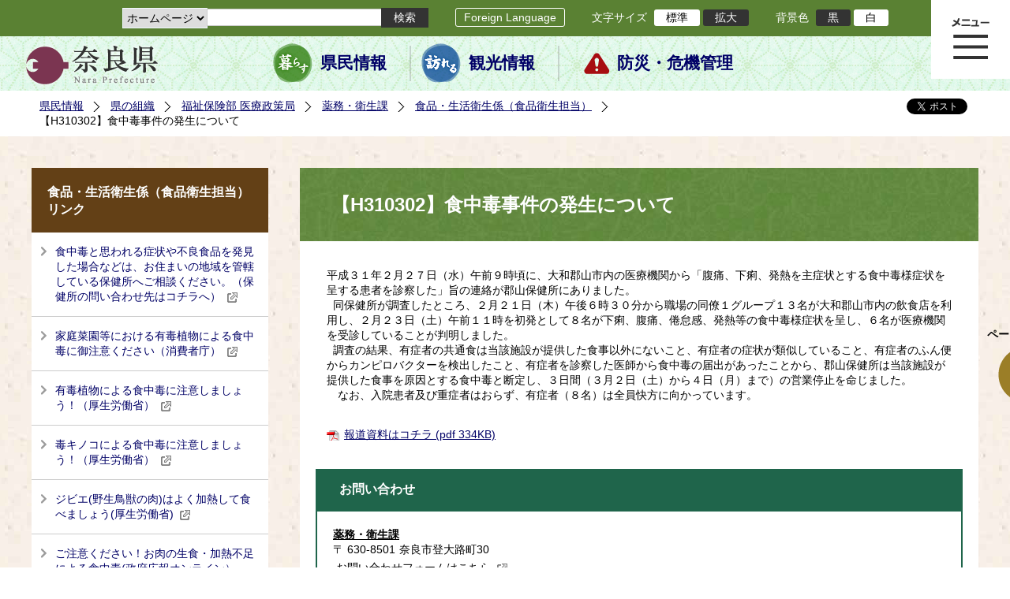

--- FILE ---
content_type: text/html; charset=utf-8
request_url: https://www.pref.nara.jp/52151.htm
body_size: 58573
content:
<!DOCTYPE html PUBLIC "-//W3C//DTD XHTML 1.1//EN" "http://www.w3.org/TR/xhtml11/DTD/xhtml11.dtd">
<html xmlns="http://www.w3.org/1999/xhtml" xml:lang="ja" lang="ja" >
<head >
  <meta http-equiv="Content-Type" content="text/html; charset=utf-8" />
  <title>【H310302】食中毒事件の発生について/奈良県公式ホームページ</title>
  
  <!--framestyle_dhv-->
  <meta name="generator" content="i-SITE PORTAL Content Management System ID=2261a89be4230f7af5eb2301d6660ba4" />
  <meta name="author" content="Nara Prefecture" />
  <meta name="copyright" content="(C) 2008 Nara Prefecture" />
  <meta name="description" content="Nara Prefecture" />
  <meta name="keywords" content="奈良県" />
  <meta name="rawpagename" content="【H310302】食中毒事件の発生について" />
  <meta http-equiv="Content-Script-Type" content="text/javascript" />
  <meta http-equiv="Content-Style-Type" content="text/css" />

  <!--HeaderInfo-->
  <!--ヘッダ情報をタグつきで入れます-->
<script>(function(w,d,s,l,i){w[l]=w[l]||[];w[l].push({'gtm.start':
new Date().getTime(),event:'gtm.js'});var f=d.getElementsByTagName(s)[0],
j=d.createElement(s),dl=l!='dataLayer'?'&l='+l:'';j.async=true;j.src=
'https://www.googletagmanager.com/gtm.js?id='+i+dl;f.parentNode.insertBefore(j,f);
})(window,document,'script','dataLayer','GTM-5ZMPHL6R');</script>
<!-- End Google Tag Manager -->
  <!--HeaderInfoA-->
  
<script src="/scripts/jquery-1.11.1.min.js" type="text/javascript"></script>
<script src="/admin/common.js" type="text/javascript"></script>

  
  <link rel="canonical" href="https://www.pref.nara.jp/52151.htm" />
  <!--BaseCSS-->
  <meta name="viewport" content="width=1500" />
<script type="text/javascript">
//<![CDATA[
var bSmapho;
if(((typeof getCookie == 'function' && getCookie('BrowserViewPort') == '1') || (window.orientation == null &&  screen.width > 420) || $(window).width() > $(window).height()) && !(window.orientation == null && $(window).width() < 400 && window.parent != null && window.parent.$('#smaphoframe').length > 0)){
bSmapho = false;
} else {
$('meta[name="viewport"]').attr('content', 'width=320');
bSmapho = true;}
//]]>
</script>
<link href="/css/portal.css" type="text/css" rel="stylesheet" media="all"  />
<link href="/css/portal_m@d.css" type="text/css" rel="stylesheet" media="all" />

  <!--ModuleCSS-->
  <link href="/css/Browser_C/LTitle_Standard/module@d.css" type="text/css" rel="stylesheet" media="all" />
<link href="/css/Browser/ItemNon/module@d.css" type="text/css" rel="stylesheet" media="all" />
<link href="/css/Browser/ItemNon/103035_12846@d.css" type="text/css" rel="stylesheet" media="all" />
<link href="/css/Browser_C/BreadCrumbs_Standard/module@d.css" type="text/css" rel="stylesheet" media="all" />
<link href="/css/Browser_C/LinkList_Standard/module@d.css" type="text/css" rel="stylesheet" media="all" />
<link href="/css/Browser_C/ItemLink_address/module@d.css" type="text/css" rel="stylesheet" media="all" />
<link href="/css/Browser_C/SiteMapList_GMenu/module@d.css" type="text/css" rel="stylesheet" media="all" />
<link href="/css/Browser/ItemNon/103331_12846@d.css" type="text/css" rel="stylesheet" media="all" />
<link href="/css/Browser_C/Program_ViewerLink/module@d.css" type="text/css" rel="stylesheet" media="all" />
<link href="/css/Browser_C/Program_FileCheck/module@d.css" type="text/css" rel="stylesheet" media="all" />
<link href="/css/Admin/A_PageCSS/103530_12846@d.css" type="text/css" rel="stylesheet" media="all" />
<link href="/css/Admin/A_PageCSS/103037_12846@d.css" type="text/css" rel="stylesheet" media="all" />
<link href="/css/Admin/A_PageCSS/110079_12846@d.css" type="text/css" rel="stylesheet" media="all" />

<script type="text/javascript">
//<![CDATA[
if (typeof i_site === "undefined") { var i_site = {}; }
  i_site.loaded = false;
  i_site.b_isite_reload = false;
  $(function () {

    i_site.loaded = true;
    document.body.style.cursor = 'default';
  });


//]]>
</script>

  <!--HeaderInfo2-->
  <!--CSSやヘッダ情報をタグつきで入れます。外部CSSの下に入ります-->
<link rel="shortcut icon" href="/favicon.ico" type="image/vnd.microsoft.icon" />
<link rel="icon" href="/favicon.ico" type="image/vnd.microsoft.icon" />
<link rel="apple-touch-icon" href="/apple-touch-icon.png" />
  <!--HeaderInfoA2-->
  
  <!--BorderCSS-->
  <style type="text/css">
#IEErrorMessage{display:none;}

</style>

  <!--CommonJavaScript-->
  
  <!--HeaderJavaScrip-->
  <script type="text/javascript" src="/js/resize.js"></script>
<script type="text/javascript" src="/js/search.js"></script>
<script type="text/javascript" src="https://cse.google.com/cse.js?cx=017992427952657336742:pg3vl_jyims"></script>
<link title="colorstyle" media="screen" type="text/css" href="/css/normalstyle.css" rel="stylesheet" />
<script type="text/javascript">
//<![CDATA[ 
function setActiveStyleSheet( title ) {
	if ( (title != "normalstyle")
		&& (title != "blackstyle")) return;
	var i, a, main;
	var links = document.getElementsByTagName("link");
	for( i = 0 ; i < links.length ; i ++ ) {
		a = links[i];
		if( (a.getAttribute("rel") == "stylesheet") && a.getAttribute("title") ) {
			if(a.getAttribute("title") == "colorstyle") {
				a.setAttribute("href", "css/" + title + ".css");
				break;
			}
		}
	}
	setCookie( "style", title, null );  /* 現在利用中のスタイルシートの情報をCookieに記録 */
	return false;
}

(function(){
	var style = getCookie("style");
	if (style) {
		setActiveStyleSheet(style);
	}
})();
//]]>
</script>
</head>
<body >
  <form method="post" action="/52151.htm" id="Form1" enctype="multipart/form-data" onsubmit="while(!i_site.loaded){ if(!confirm(&#39;送信準備が完了していません。再送信しますか？&#39;))return false;}return true;">
<div class="aspNetHidden">
<input type="hidden" name="__VIEWSTATE" id="__VIEWSTATE" value="AEetW4sMGfbuH0kHJWdXhP4uK2AUxOjA1YcyObC3YetSsE5GOF5BHcpqO9uC8xtfNnbynn28ry/RbHQvAqMd3ZfYRBGizjhyKZNbQpV6z2dECyTRvy/dsbLIG0kMCxmzxmUpYmdPT2lJuV9GV5cqm2sTPUbBiWs9YaJZ7ROY61Fxgkwa3+ROfMOJWhfW6HESxr2iHApPesVzDeFPk8ZdP06H6JqbAlXcLlEp0piy/sjiAiUYhiEQJFTpr677SJbSUVyRupFt7qqW+9KITWjEX5Yyi/uKJUMA4EBkhoDsWq0RWLQ7eiVouj5boNKY1XnVaGCGb6Zkn4RHbXZHMeWFrXYgU4/F/KHbsMhm+Na4/9z1XUo+GMhJrbJQPqScKoLYROC4Wv3LBPdrUYGUGOGKyhK9LNajXjLUSLhKtzwRXOGCBMGC+OMqOboRXOPwUTSlAv+IFL03N3LQsKuSZBw/dDs4W5hyGypE1H/SmZBJ3kigXLFOa3TAB1P2ZtALuS4POvKoc+JZw0ktZxQI460INMyJeBBVimWJRWPm3o+JVG5bnoEVebmVYzs4T35A5DB0AHspHgWnL1qEUNWNxDaZ+BWDf8wQIJim9bNOFpAdyzE3/[base64]/eexSsspdkNliQ0teXcA24RL58fnfxT6j1gQQsc3GFXvdaC+e0QGjyHZJeSK1umHOU30qTnR/[base64]/0whMKmcLtYaVWmk1EjG68khXLNqz1+3mLBRBsDK4lztFo9SQcEBOr1NHL1WJcBTd8SU/1++7dVSIXg+tHoU30ykbeJDvy3WaAdpWo+nWy+Zc3wb/LVVQDTAGVV1Nx3mQZLgXgm3Bj4wFGaE7pzMa5l2rRmPEFlEsz8zMeZiJ660VY8pu8CSNIfQDc82K82VWrQnDxfO9q8/INPRESUMb/kt9zJBtFIthoEh0YIjLRIgcLQOuvi3cS8dInXtHJYvkDr/mKxwbY23zTZa91aFS2Gi/NiQM8XPffCe6H006ZWT0ID0/MbavavUc+gkmguVzh+tiTTJCElW+j2Jm2sZFnCWRcLeOaBgnB4PYyUBU0ZxUu0lmTWIg6Fq+jbaIxlFcHr2O3So+HAF4OlbvEwWnczU6ftF6ZYwxbm37NP+XZWr1lgRX4qIQ8A0aRzJO3/LwzxeNJaPbJP/4PnAykRChRQMGxigYAG6W5LmAEZ3qB8kIfKxBcKcNp8htNSP4t20mmWXCbk1xzib5OO0j+FdXP0B9YM1op9lgFa5v1VgYEDKIETLVHWN6K7rYLxcrPg2o9QR5svWnh0f7bQlKYqxMakkZhPomm6HM1IC/znSsWsSJlyfnHe++sxDUUwwAbi2n+p9juiy8LCcQc8ImiLjdaFAhiNovxsSPr3TrK0YCkAHJltfKLAW95uxUT28TM9cvaP1YxuJHptDxrq/x/7JFqC6RBhnRgqTv3L+XjySbLps7pF9y8FCAiZT/Y6Tv4Zn76Wb+I47Bg7TyQTvQBHayrvoQkn8kSVr+6Rss/tdG/U/FUeJoS4bx4atvD6XNzV8KFujwiIRC3+9ZKGCsInOYGs9hAUZoWrBG8a6dIHONqKe1wnfotBgftsifEwZVVcGSMG7MTouVuzaZRsmpFPY0H2kFZbSHD06c6wgMLVodk41zj70reghZSj/5EOhQQg6AbMvTtSmR6p4ZdEOGZ/2fpAtqdboSrRcmMDRmOL3k3hCB9OjLItqAyWSF+OwDaElWG/OekPYTPUvuSvHcq8r+f3oYngJcEYknI8/yPrP+tEQYBEjEAr3i3pylSHY5Ggjfk3/MoQtfBHzor7UiFUIprNOD/[base64]/[base64]/VapHQfxV3AO1PK91BWGzeeQwNvPZRV54KVGrW+Mswn/lJAYoO8RtiDst5TLq4tyf1lnJLIEkpjsRCWvF/vls+oKoqOZW/FCXRsO+V9ROaLY9vgAZkOO+opMgKLnoMvCAk0OWPWg/Uu17a+nUyXcAXEhQ2TAKuEx1R/YGnkC3ZaLvZpl3yWeXWXwu1NS9yRJbKzhAw1o3Op9vOV4wBfgpJOyKGZxiuVL2gMyQgH2v+/Whvkv3HkppL75SJPRQ9a/9sjO5waDD1sh2SyWw2UeO7IKyi2M1c/SqHxu3OiceKjJFvbFaraiGhoUOJCeWYmrQ5GJKtlqSWM8Wan4jDGT9q0e0G0jqytvTXt+CmRYJ8H5je3f6Pb8iOX3o7IxBayA7s/Zu8zqIMc05iN+RP2To0XDbkwwnybI3S7rVzsC6Y0+kkX5xHze7Bse0bN+9GtBFLaQKaGXXI6mmIJhID78+t/BzSFBa+sDnWGlaRM4S+YbRW/Sjpd2zdhD7HGAXXEmcZJdXZw2v3Ou+BiOioVV2W+ZFixUgSLIzEVoFldeWRbaKbhMW0N1RVDb/vTLHnwX21AhtxsSQ+vQkH0+G7Opl/xj1vAOqNXU1PYAJgoPbFTa0gxmEGXKHWoAUNaiauxezlL/nUgzRsyO4h4mhbruEc+a3v4n7pD9AfjWmM0wI65zYb/xVaqHuyzUcCC4XeM/MQcyAwPyUDRIr9CZWWd4gYUiKw0aGMCWmVuvy/P5Hrsuq7aKDBhAJ5ga00EjsqLeHPcGSqbHFtgQ2nOpdm88N7nHxVr5SyxecIshxQxT1cpHZc3P6kwNI75HzYJjpoLCoTntg7zJPN8tsey8aQbcp9ZxMO1I0913NvLR+PRXBqKJPCw14s6cTQvsySWkYEiPJ/mZa722+1iXimTWCWQjfUSMxV7o+7CJK4+Kg21DV50N8OjrKSVtMmTE+pnqh+P1fcs3mrZu4xUVhZrAl6lXsKi4PMTlERRRU1jEGUzkGbvEGHQVn+4Lzonkf+WCOpqCzZVVntyjrilxq4yH2tPLahB6rRHVK8aFBDm1ClIzQ5T2SE7ukv9TshRWhco+3nBb/RDa+wTw+tSaW2XoODI5kuIWMVr9v8JWiO/MWjzcjVgfyqebDw8u6C/SHFMSs+T338BxS84xkG0Dd4Uwr0syQL0Qyvtdv8sLAKWvGYcCYLIgE0+EXMfXWCqZQ9F0+oYNIjQ4/b/Ov9jAtDWPx/OvBYStaL+H1GpEBn1752NyvD95bg1+81BGDydi+x04NzfrcZ02Z/MavUgkJssxIiVpHY/ybZHdJmip0liWRdXAII9tZtoERehddT2A90USIRBlpKU/PWpMxFwaU8fz9w1Z+DkoOAOM/KGmcI0QuiBcrojc6AE7jCtyQNb1d0z/bGr2VM5MnzBLWg61kiT/8viX6qvTRgP0/pGtEuQ+TRByhMxf5GMhGvt9k4+0OOXZayqkX445LZ3KHcKxUec/r2Gf3FDXfRCxBDTOB7fOhDZJSdMaBerl3rPJTWA2OFjCbBSxwqRtbx+UZ4vA1/OSU1p1tW8akOyZ7LrJw1NmF0uDqoAEffLqaJdMrjnrFUlHm6O338dZrV2DnXZieYzvaaaNq0quz6Dltw1QQft9mYh7I2/vKPDDOsQYFNj6x2EEvSNV/h4tO4BxpY/mRG6dKVk7rNeBvK5bVlLMty/chtaSRQrB86YJLYJXuisY2T/AhrI/bu7KYxF67m1psqkyMIogcaFJle+lP4PG9+644NGb1wir8hmFapR6YIM8Ghb9HwiVdezixS+Oaj9q0HjAwcyq7DHbz8ZKspf6uo2ZyVPUeekH15QjEyEQSp64ENGZZZXArE+STBmsjhqeQfXhdHXE/[base64]/KBftQed0Pb6b8pYzIeRx9AZsK80xii3vyeVJphF5JTiieG1/Cx0aH2/e5rsBc6SDXUbcAzirTkcv7EYeh4JRmqlIyJHyHduJpJN/1uCyQmQnDvMx2h9KXVCDu/L+iDuzqLwH59GuxfKOlr1lFXZQlBBswJhZqrVqbzR0C45unm3/hOhZS4iwFchEHfbZMgV840SjcFfydZnCTf4Xq5NNFWDICGwI7Q9/tOoW+iOGHjtMkQG2i9yxlt92WWEQp2gpVKHuEYJ/12HJlHtCyiw7DGwGJAcs7pFVAtdBrDrP8uYyfnGXm6qcsp5OPj9CgEL3S62ukEnmH8Qd3mr/UKsqTOAw3j8ucjbhPJqivUJF+tlnrgHqRP7K8iwd80t11RDVhvhhS6tp7VpVZjyvpGOTzGEH5JInAq4pr0eTgcuzDjP4noekbrcK51F1OAuwmrH/SZN16u7qbh/iyP2G8dEv3X4XcT3G/aOgydDSxfop9ALBVaF2SFBAYJVj0s+TNf6TK63dhHltLZmBXvmc24GbuYOm1nW5ty6+L7OcgonEUI4oLf5V4IqLT5kpCIAQZNTluwCogVxF7gKo3g0xqzgKSzpGcIIv/adFdfGm/VmCr1dtCdncZhr5QoxWLXRcFT8H91Ragk5PXxkeoOtQgJY7vcLEfNPbgVd3+ahwcel0UUhNPlk2Mhsq/a1x32+5yw+khFjQzoSxnzLNLR5db0nQToiLpqN2PSBsotUTDg+OZsBSrhRXcBP4zLq3X4DSjLusVG2a/Z4lhvz7kekBYsvgCcnFGP1okZdfSB/DRlfAdmDREiEUE02V5HJh657P7Y4+aYQhmzqrVddoI8UHEnmdpVLx3+5ebBjoFppJhWsaGMlcoMUreiQbBEs1nKeA91SliNH0HGF3RDiop7ehmMupzH/xYVgEzeZONxWBg+E6mvbv7TjHaKL3x3YybHmq+vkpTD1qYao11UtcFrt/i4OvfJrPq/PVrNXZRo6IJ0fCjPp4Dg0swJ8dsYrSPSYmcUQiDLU0ty5h3ndWtlI66WU2geZHKyRo6o52USeyFNaXT+rIbZJqgDg/Disj9dl/4LI/0ZMJYaVRICKlhClpNz5IYk0vSDCKPyA7xNgy0ANY27ksldBEZRezG6e6/9ETE+h8rlHRjnlLOyPO/pbTbycTwYRW4CPRZHApAJKvoq+gsd4uG1ua0c3u/AuvQQpjdV/rwc4f5TW1IN8Ya+fEMcwfjbfVdHSjvO9drfZwrsS8nOVc5IZGkLovpbSGrZx98q5oHif4AwDRapK3Bw9w3tFqnFBEfOywplQUm0rK8KjJVNZhfYkhKUfYu8xaNDA56NxZ/jO+lg+sxCXu3O+wQHDwZcYzX5nfyQFkZAJYMt7CnR+wvvC45undfy7L1/kbuy7X4zJbi6GT+RA48cndcGqZn/6YdtqLunHLGsvNIvKyFDlhXOzP4aSfaquZjwKdJPkWXWqJOjAZXRfzThBcU4ieoPEeJb1FKwAWxMkqwaNAf4+FUXSZZOlMzcewenxWmgvtnVf0i/FCLiUFIZXMLbDPWgG4NM/m26U/jjX+L2iCf1dBLUHvYx/vBV/XPVQMcOUYClvdPfPNYWuDDTWzVa7QWz04mzo78RlC+sMjJJ02IbubaT7Y8lVX36QxZKbY89lDO9JB+u2i4QRaJ0VOCWbysC8PZnTR+1rHCIgzlH7eQbDynLDblvj1emUZl7IIWIRjCAI=" />
</div>

    
    <div id="NoCookie" style="display:none" class='Error'></div>
    <script type="text/javascript">
    //<![CDATA[
    $(function () {
        if (!doCookieCheck()) {
          document.getElementById('NoCookie').innerHTML = '当サイトではクッキーを使用しているコンテンツがありますので、ブラウザ設定でクッキーを有効にしてご利用ください。 Please Enable Cookies in your Web Browser to Continue.';
          document.getElementById('NoCookie').style.display = '';
        }
    });

    //]]>
    </script>
    
    
    <!--System Menu start-->
    
    <!--System Menu end-->
    <div id="pagetop" class="BodyDef" style="margin-left:auto;margin-right:auto;">
      <input name="roleMenuID" type="hidden" id="roleMenuID" value="52151" />
      <input name="parentMenuID" type="hidden" id="parentMenuID" value="9479" />
      <div id="BaseTable">
        
        <!--HeaderPane start-->
        <div id="HeaderPane">
        
<!--ItemNon start-->

<a id="moduleid128731"></a>





<a id="itemid306536"></a>

<!-- Google Tag Manager (noscript) -->
<noscript><iframe src="https://www.googletagmanager.com/ns.html?id=GTM-5ZMPHL6R"
height="0" width="0" style="display:none;visibility:hidden" title="Google Tag Manager"></iframe></noscript>
<!-- End Google Tag Manager (noscript) -->
<!--ItemNon end-->

<!--BrowserLTitle start-->

<a id="moduleid103213"></a>






	<h1 class="speak">
		【H310302】食中毒事件の発生について
	</h1>
	<div class="readguide">
		<div id="skiplink"><a class="skip_menu" href="#ContentPane">本文へ移動</a></div>
	</div>
<script type="text/javascript">
// <![CDATA[
  if (!location.href.match(/#(itemid|basetable|contentpane)/ig))
  { //アンカー親ページ情報設定
    setCookie('anchorurl', location.href, null);
    setCookie('anchortitle', '【H310302】食中毒事件の発生について', null);
  }
  $(function(){
    $('#HeaderPane').find('div').each(function(){
      if ($(this).is('#glnv')){
         $(".readguide div").after('<div><a class="skip_menu" href="#glnv">メニューへ移動</a></div>');
      }
    });
  });


  // ]]>
  </script>


<!--BrowserLTitle end--><div class="print_none">
<!--ItemNon start-->

<a id="moduleid103035"></a>





<a id="itemid218415"></a>

<div id="Header">
	<div class="logo_block">
		<a class="long" href="/"><img class="logo" title="奈良県公式サイト" alt="奈良県公式サイト" src="/Images/logo.png" /></a>
		<a class="short" href="/"><img class="logo" title="奈良県" alt="奈良県" src="/Images/logo_s.png" /></a>
	</div>
	<div class="toolbar">
		<div class="toolbar_contents">
			<div class="BrowserSearch">
				<div class="search_select">
					<label for="searchA" style="display:none">検索対象選択</label>
					<select name="searchA" id="searchA">
						<option value="3">ホームページ</option>
						<!--<option value="1">HP番号検索</option>
						<option value="2">よくあるご質問</option>-->
					</select>
				</div>
				<div class="search_txt">
					<label for="keyword1" style="display:none">検索</label>
					<input id="keyword1" onblur="if (this.value == '')this.style.background = 'transparent';"  class="TextBox" onfocus="this.style.background = '#fff';" title="検索キーワードを入力してください" onkeypress="javascript:if(event.keyCode==13){googleSearchInlineA(); return false;}" maxlength="255" size="25" name="q" />
					<input title="サイト内検索を実行します" class="SubmitBtn" type="submit" value="検索" onclick="javascript:googleSearchInlineA();return false " />
					<input value="017992427952657336742:pg3vl_jyims" type="hidden" name="cx" />
					<input value="utf-8" type="hidden" name="ie" />
				</div>
			</div>
			<div class="translate">
				<a href="/46485.htm">Foreign Language</a>
			</div>
			<div class="fontsize">
				文字サイズ
				<ul>
					<li title="標準" id="typical" onclick="resize(0)">標準</li>
					<li title="拡大" id="bigger" onclick="resize(1)">拡大</li>
				</ul>
			</div>
			<div class="backround_change">
				背景色
				<ul>
					<li id="changecolor1"><a href="/" title="背景色の変更 黒" onclick="setActiveStyleSheet('blackstyle'); return false;">黒</a></li>
					<li id="changecolor2"><a href="/" title="標準の背景色 白" onclick="setActiveStyleSheet('normalstyle'); return false;">白</a></li>
				</ul>
			</div>
		</div>
	</div>
	<div id="smart_tool">
		<div id="smart_mode_change">
			<div id="smart_mode_change_block">
				<a id="smart_mode_pc_btn" href="javascript:setCookie('BrowserViewPort', '1', null);window.location.reload();">パソコン画面表示</a>
			</div>
		</div>
	</div>
	<div class="sub_navigation">
		<ul>
			<li class="navigation1"><a href="/1.htm">県民情報</a></li>
			<li class="navigation2"><a href="/53839.htm">観光情報</a></li>
			<li class="navigation3"><a href="/1825.htm">防災・危機管理</a></li>
		</ul>
	</div>
</div>
<div class="EndClear"></div>
<div class="sp_adj"></div>
<script type="text/javascript">
//<![CDATA[

$(document).ready(function(){
//ツールクリック
	$("#smart_tool").click(function(){
		$("#smart_tool").toggleClass("smart_tool_act");
		$("#smart_mode_change").toggleClass("smart_tool_on");
		$(".translate").toggleClass("smart_tool_on");
		return true;
	});
});
//]]>
</script>

<script type="text/javascript">
//<![CDATA[

	function googleSearchInlineA(){
		var selectVal = $("select[name='searchA'] option:selected").val();
		
		if (selectVal == "1") {
			var q = $("#keyword1").val();
			if(q.match(/^[0-9]+$/)) {
				$.ajax({
					async: false,
					url: "item/" + q + ".htm" ,
					type: 'POST',
					statusCode: {
						200: function(){
							console.log("200");
							location.href = "item/" + q + ".htm#numsearch_jump";
						}, 
						404: function(){
							console.log("404");
							alert("入力されたHP番号は存在しません。");
							return false;
						}
					}
				});
			} else 
			if(q.match(/[^\x01-\x7E\xA1-\xDF]/)) {
				alert("半角数字で入力してください。");
				return false;
			} else {
				alert("HP番号が入力されていません。");
				return false;
			}

		} else if (selectVal == "2") {
			//alert("準備中");
			var q = $("#keyword1").val();
			location.href = "dd.aspx?menuid=4384&mid=3941&swords=" + q ;

		} else if (selectVal == "3") {
			//alert("全文検索");
			var q = $("#keyword1").val();
			q = encodeURI(q);
			location.href = "/53810.htm?q="+ q ;

		} else {
			return false;
		}

	}

//]]>
</script>
<!--ItemNon end-->
</div><div class="print_none">
<!--BreadCrumbs_Standard start -->

<a id="moduleid103062"></a>





<div class="BreadCrumbs_Standard">
	<div class="ModuleReference">
		<div class="outside_h"></div>
		<div class="outside_b"></div>
		<div class="outside_f"></div>
		<div class="inside_b">
			<div class="p-left">
				
						<h2 class="speak">
							現在位置
						</h2>
						<ol>
					
						<li class="bread">
							<a id="H11_103062_BreadList_ctl01_BreadLink" href="/./">県民情報</a>
							
						</li>
					
						<li class="bread">
							<a id="H11_103062_BreadList_ctl02_BreadLink" href="/1208.htm">県の組織</a>
							
						</li>
					
						<li class="bread">
							<a id="H11_103062_BreadList_ctl03_BreadLink" href="/1215.htm">福祉保険部 医療政策局</a>
							
						</li>
					
						<li class="bread">
							<a id="H11_103062_BreadList_ctl04_BreadLink" href="/18089.htm">薬務・衛生課</a>
							
						</li>
					
						<li class="bread">
							<a id="H11_103062_BreadList_ctl05_BreadLink" href="/9479.htm">食品・生活衛生係（食品衛生担当）</a>
							
						</li>
					
						<li class="bread">
							
							【H310302】食中毒事件の発生について
						</li>
					
						<li id="LIanc" class="LIanc"></li>
						</ol>
						<script type="text/javascript">
						    // <![CDATA[
						  if (location.href.match(/#(itemid|basetable|contentpane)/ig) && getCookie('anchorurl') != "")
						  {	//アンカー親ページへのリンク表示
						    document.getElementById("LIanc").innerHTML = '(<a href=\"' + getCookie('anchorurl').replace(/[<>\"].*/g,'') + '\"><img title=\"リンク元ページへ戻る\" alt=\"\" src=\"/Images/bread_anc.png\" />' + getCookie('anchortitle').replace(/[<>\"].*/g,'') + '<' + '/a>)';
						  }
						  else
						    document.getElementById("LIanc").style.display = "none";
						    // ]]>
						</script>
					
			</div>
			<div class="p-right">
				<a href="https://twitter.com/share?count=horizontal&amp;lang=ja" class="twitter-share-button">ツイート</a>
				<div id="fb-root"></div>
				<div id="fb-share" class="fb_reset"></div>
				<script charset="utf-8" type="text/javascript">
				// <![CDATA[
				document.write('<div class="fb-like" data-send="false" data-layout="button_count" data-width="190" data-show-faces="true"></div>');
				// ]]>
				</script>
			</div>
		</div>
		<div class="inside_f"></div>
	</div>
</div>
<div class="EndClear"></div>

<!--ツイッター-->
<script charset="utf-8" type="text/javascript">
//<![CDATA[
!function(d,s,id){
  var js,fjs=d.getElementsByTagName(s)[0];
  if(!d.getElementById(id)){js=d.createElement(s);js.id=id;
  js.src="//platform.twitter.com/widgets.js";
  fjs.parentNode.insertBefore(js,fjs);
  }}(document,"script","twitter-wjs");
//]]>
</script>

<script charset="utf-8" type="text/javascript">
//<![CDATA[
(function(d, s, id) {
  var js, fjs = d.getElementsByTagName(s)[0];
  if (d.getElementById(id)) return;
  js = d.createElement(s); js.id = id;
  js.async = true;
  js.src = 'https://connect.facebook.net/ja_JP/sdk.js#xfbml=1&version=v2.12';
  fjs.parentNode.insertBefore(js, fjs);
}(document, 'script', 'facebook-jssdk'));
//]]>
</script>
<!--BreadCrumbs_Standard end--></div><div class="print_none">
<!--ItemNon start-->

<a id="moduleid103250"></a>





<a id="itemid219029"></a>

<!-- スマートフォン調整 -->
<script type="text/javascript">
//<![CDATA[
$(function(){
	if(bSmapho == null || !bSmapho){
	} else {
		var setsp2 = $('<div class="open_sub_menu">サブメニュー表示</div>');
		$(".sp_adj").after(setsp2);
		$(".open_sub_menu").click(function(){
			$("#LeftPane").toggleClass("sp_toggle");
			$("#RightPane").toggleClass("sp_toggle");
			$(".BreadCrumbs_Standard").toggleClass("sp_toggle");
			$("#ContentPane").toggleClass("sp_toggle_off");
			$(".open_sub_menu").toggleClass("sub_menu_toggle");
			return false;
		});
	}
});
//]]>
</script>
<!--ItemNon end-->
</div><div class="print_none">
<!--SiteMapList_Gmenu start　既定：階層2、切り替えリスト表示しない、基準ページ表示しない-->

<a id="moduleid103039"></a>






<div id="Glnav_toggleMenu" title="メニュー表示">メニュー表示</div>
<a class="view_goiken" href="/53164.htm">ご意見箱 ご相談・お問い合わせ　はこちらです。</a>
<div class="B_GNavi" id="glnv">
	<h2>メインメニュー</h2>
	<div class="sub_toolbar">
		<div class="sub_toolbar_head"></div>
		<div class="sub_toolbar_contents">
			<div class="BrowserSearch">
				<div class="search_txt2">
					<label for="keywords2" style="display:none">検索</label>
					<input id="keywords2" onblur="if (this.value == '')this.style.background = 'transparent';"  class="TextBox" type="search" onfocus="this.style.background = '#fff';" title="検索キーワードを入力してください" onkeypress="javascript:if(event.keyCode==13){googleSearchInlineB(); return false;}" maxlength="255" size="25" name="q" />
					<input title="サイト内検索を実行します" class="SubmitBtn" type="submit" value="検索" onclick="javascript:googleSearchInlineB();return false " />
					<input value="017992427952657336742:pg3vl_jyims" type="hidden" name="cx" />
					<input value="utf-8" type="hidden" name="ie" />
				</div>
				<div class="search_radio">
					<fieldset>
						<legend>検索対象選択</legend>
						<input type="radio" id="search_target3" name="searcht" value="3" checked="checked" /><label for="search_target3">ホームページ</label>
						<!--<input type="radio" id="search_target1" name="searcht" value="1" /><label for="search_target1">HP番号検索</label>
						<input type="radio" id="search_target2" name="searcht" value="2" /><label for="search_target2">よくあるご質問</label>-->
					</fieldset>
				</div>
			</div>
			<div class="sub_rightbanner">
				<div class="sub_rightbanner_contents">
					<ul>
						<li class="contents_2"><a href="/42509.htm">よくある質問</a></li>
						<li class="contents_4"><a href="/37223.htm">施設を探す</a></li>
						<li class="contents_1"><a href="/1208.htm">組織から探す</a></li>
					</ul>
					<div class="EndClear"></div>
				</div>
			</div>
		</div>
	</div>
	<div class="MenuListDiv">
		
				<ul>
					<li class="layer0">
						<a class="Title" href="/">ホーム</a>
						<div id="Gmenu0001" class="GNaviFrame">
							<ul>
								<li class="layer1 G01_01"><a class="Sub_Title" href="http://www.police.pref.nara.jp/">警察</a></li>
								<li class="layer1 G01_02"><a class="Sub_Title" href="/1690.htm">議会</a></li>
								<li class="layer1 G01_03"><a class="Sub_Title" href="/1691.htm">教育委員会</a></li>
								<li class="layer1 G01_04"><a class="Sub_Title" href="/53884.htm">電子行政サービス</a></li>
								<li class="layer1 G01_05"><a class="Sub_Title" href="/1623.htm">広報広聴</a></li>
							</ul>
						</div>
					</li>
			
				
				<li class="layer0  ">
				<a class="Title" href="/1260.htm">くらし・環境・税</a>
				
			
				<div id="Gmenu1260" class="GNaviFrame">
<ul>
				<li class="layer1  ">
				<a class="Title" href="/1261.htm">住まい</a>
				
			
				</li>
				<li class="layer1  ">
				<a class="Title" href="/1262.htm">消費・食生活</a>
				
			
				</li>
				<li class="layer1  ">
				<a class="Title" href="/1263.htm">環境・リサイクル</a>
				
			
				</li>
				<li class="layer1  ">
				<a class="Title" href="/1265.htm">税金・ふるさと納税</a>
				
			
				</li>
				<li class="layer1  ">
				<a class="Title" href="/1266.htm">県土づくり</a>
				
			
				</li>
				<li class="layer1  ">
				<a class="Title" href="/1267.htm">防災・防犯</a>
				
			
				</li>
				<li class="layer1  ">
				<a class="Title" href="/1268.htm">景観づくり・まちづくり</a>
				
			
				</li>
				<li class="layer1  ">
				<a class="Title" href="/1272.htm">結婚・子育て・家族・ストップ！児童虐待</a>
				
			
				</li>
				<li class="layer1  ">
				<a class="Title" href="/11678.htm">協働・NPO・ボランティア</a>
				
			
				</li>
				<li class="layer1  ">
				<a class="Title" href="/35789.htm">移住・定住</a>
				
			
				</li>
				<li class="layer1  ">
				<a class="Title" href="/44860.htm">奈良県ひきこもり相談窓口</a>
				</li></ul>
</div>

			
				</li>
				<li class="layer0  ">
				<a class="Title" href="/11677.htm">教育・人権・交流</a>
				
			
				<div id="Gmenu11677" class="GNaviFrame">
<ul>
				<li class="layer1  ">
				<a class="Title" href="/1274.htm">教育・青少年</a>
				
			
				</li>
				<li class="layer1  ">
				<a class="Title" href="/1277.htm">生涯学習・スポーツ・文化</a>
				
			
				</li>
				<li class="layer1  ">
				<a class="Title" href="/1280.htm">人権・男女共同参画</a>
				
			
				</li>
				<li class="layer1  ">
				<a class="Title" href="/1282.htm">海外・国際</a>
				
			
				</li>
				<li class="layer1  ">
				<a class="Title" href="/17431.htm">県立学校</a>
				</li></ul>
</div>

			
				</li>
				<li class="layer0  ">
				<a class="Title" href="/1270.htm">保健・医療・福祉</a>
				
			
				<div id="Gmenu1270" class="GNaviFrame">
<ul>
				<li class="layer1  ">
				<a class="Title" href="/11607.htm">医療</a>
				
			
				</li>
				<li class="layer1  ">
				<a class="Title" href="/11608.htm">健康・保健</a>
				
			
				</li>
				<li class="layer1  ">
				<a class="Title" href="/11609.htm">サービス・制度</a>
				
			
				</li>
				<li class="layer1  ">
				<a class="Title" href="/1273.htm">高齢者・障害者</a>
				</li></ul>
</div>

			
				</li>
				<li class="layer0  ">
				<a class="Title" href="/1284.htm">しごと・産業</a>
				
			
				<div id="Gmenu1284" class="GNaviFrame">
<ul>
				<li class="layer1  ">
				<a class="Title" href="/1285.htm">企業支援・融資・企業立地・商業振興</a>
				
			
				</li>
				<li class="layer1  ">
				<a class="Title" href="/1286.htm">雇用・労働</a>
				
			
				</li>
				<li class="layer1  ">
				<a class="Title" href="/1287.htm">農林水産業</a>
				
			
				</li>
				<li class="layer1  ">
				<a class="Title" href="/1288.htm">土地・都市計画</a>
				
			
				</li>
				<li class="layer1  ">
				<a class="Title" href="/1289.htm">公共工事発注見通し</a>
				
			
				</li>
				<li class="layer1  ">
				<a class="Title" href="/1290.htm">入札等の発注情報（入札公告・結果等）</a>
				
			
				</li>
				<li class="layer1  ">
				<a class="Title" href="/1291.htm">入札・調達手続き</a>
				
			
				</li>
				<li class="layer1  ">
				<a class="Title" href="/1292.htm">環境対策・生活衛生</a>
				
			
				</li>
				<li class="layer1  ">
				<a class="Title" href="/1293.htm">各種免許・資格</a>
				
			
				</li>
				<li class="layer1  ">
				<a class="Title" href="/11240.htm">開発・建築</a>
				
			
				</li>
				<li class="layer1  ">
				<a class="Title" href="/11241.htm">入札・調達</a>
				</li></ul>
</div>

			
				</li>
				<li class="layer0  ">
				<a class="Title" href="/1297.htm">県政情報</a>
				
			
				<div id="Gmenu1297" class="GNaviFrame">
<ul>
				<li class="layer1  ">
				<a class="Title" href="/1300.htm">分野別計画</a>
				
			
				</li>
				<li class="layer1  ">
				<a class="Title" href="/1301.htm">施策紹介</a>
				
			
				</li>
				<li class="layer1  ">
				<a class="Title" href="/14227.htm">採用情報</a>
				
			
				</li>
				<li class="layer1  ">
				<a class="Title" href="/14156.htm">市町村支援</a>
				
			
				</li>
				<li class="layer1  ">
				<a class="Title" href="https://krk401.legal-square.com/HAS-Shohin/page/SJSrbLogin.jsf">条例・規則</a>
				
			
				</li>
				<li class="layer1  ">
				<a class="Title" href="/4884.htm">各種審議会情報</a>
				
			
				</li>
				<li class="layer1  ">
				<a class="Title" href="/1309.htm">統計情報</a>
				
			
				</li>
				<li class="layer1  ">
				<a class="Title" href="http://www3.pref.nara.jp/koho/">県公報</a>
				
			
				</li>
				<li class="layer1  ">
				<a class="Title" href="/35004.htm">行政資料・刊行物目録</a>
				
			
				</li>
				<li class="layer1  ">
				<a class="Title" href="/4755.htm">行財政改革</a>
				
			
				</li>
				<li class="layer1  ">
				<a class="Title" href="/13397.htm">行財政運営の基本方針</a>
				
			
				</li>
				<li class="layer1  ">
				<a class="Title" href="/12186.htm">行政評価</a>
				
			
				</li>
				<li class="layer1  ">
				<a class="Title" href="/44954.htm">オープンデータカタログサイト</a>
				</li></ul>
</div>

			
				</li></ul>
			
		<div class="layer_cover"></div>
		<a href="/53164.htm" class="goiken">ご意見箱 ご相談・お問い合わせ　はこちらです。</a>
	</div>
	<div class="Close_Menu">閉じる</div>
	<div class="EndClear"></div>
</div>
<div class="EndClear"></div>

<script type="text/javascript">
//<![CDATA[

	$(".layer1 a").removeClass("Title").addClass("Sub_Title");
	$("#Glnav_toggleMenu").attr("tabindex", "0");

	$(function gnav(){
		$('.B_GNavi .layer0').each(function(i){
			$(this).addClass('num' + (i+1));
		});

		$("#Glnav_toggleMenu").click(function(){
			$("#glnv").toggleClass("Glnav_toggleMenu_On");
			$("#Glnav_toggleMenu").toggleClass("Glnav_Menu_Close");
		});

		$(".Close_Menu").click(function(){
			$("#glnv").toggleClass("Glnav_toggleMenu_On");
			$("#Glnav_toggleMenu").toggleClass("Glnav_Menu_Close");
		});

		if(bSmapho == null || !bSmapho){
			var busy = 0;
			var Bheight = $(window).height(); // 高さを取得
			var uiheight = Bheight - 360;
			//alert(uiheight);
			$('.B_GNavi #Gmenu0001').addClass("Menu_Open");
			$(".B_GNavi .GNaviFrame ul").css("height", uiheight); 
			$(".B_GNavi .layer_cover").css("height", uiheight); 
			$('.B_GNavi .layer0').hover(function () {
				$('.B_GNavi .layer0').removeClass("select_nav");
				$(this).addClass("select_nav");
				$(this).find('.GNaviFrame').addClass("Menu_Open");
			}, function () {
				$(this).removeClass("select_nav");
				$(this).find('.GNaviFrame').removeClass("Menu_Open");
			});
		} else {
			$(".B_GNavi ul").children(".layer0").each(function(){
					$(this).children(".Title").after('<span class="sp_gltoggle"></span>');
			});
			var clickEventType=((window.ontouchstart!==null)?'click':'touchstart');
			$(".B_GNavi .layer0 .sp_gltoggle").on(clickEventType, function() {
				$(this).next().toggleClass("Menu_Open");
				$(this).toggleClass("layer0_toggle");
			});
		}
	});

//]]>
</script>

<!-- /* キーボード操作 */ -->
<script type="text/javascript">
//<![CDATA[
	$("#Glnav_toggleMenu").on("keydown", function(e) {
		if(typeof e.keyCode === "undefined" || e.keyCode === 13) {
			$("#glnv").toggleClass("Glnav_toggleMenu_On");
			$("#Glnav_toggleMenu").toggleClass("Glnav_Menu_Close");
		}
	});
//]]>
</script>

<!-- /* キーボード操作menu */ -->
<script type="text/javascript">
//<![CDATA[
	$(function(){
		$('.B_GNavi .layer0').focusin(function(e) {
			$(this).addClass("select_nav");
			$(this).find('.GNaviFrame').show("");
		}).focusout(function(e) {
			if($(e.relatedTarget).closest(this).length) { return; }
			$(this).removeClass("select_nav");
			$(this).find('.GNaviFrame').hide("");
		});
	});
//]]>
</script>


<script type="text/javascript">
//<![CDATA[

	function googleSearchInlineB(){
		var radioVal = $("input[name='searcht']:checked").val();
		
		if (radioVal == "1") {
			var q = $("#keywords2").val();
			if(q.match(/^[0-9]+$/)) {
				$.ajax({
					async: false,
					url: "item/" + q + ".htm" ,
					type: 'POST',
					statusCode: {
						200: function(){
							console.log("200");
							location.href = "item/" + q + ".htm#numsearch_jump";
						}, 
						404: function(){
							console.log("404");
							alert("入力されたHP番号は存在しません。");
							return false;
						}
					}
				});
			} else 
			if(q.match(/[^\x01-\x7E\xA1-\xDF]/)) {
				alert("半角数字で入力してください。");
				return false;
			} else {
				alert("HP番号が入力されていません。");
				return false;
			}

		} else if (radioVal == "2") {
			//alert("準備中");
			var q = $("#keywords2").val();
			location.href = "dd.aspx?menuid=4384&mid=3941&swords=" + q ;

		} else if (radioVal == "3") {
			//alert("全文検索");
			var q = $("#keywords2").val();
			q = encodeURI(q);
			location.href = "53810.htm?q="+q;

		} else {
			return false;
		}

	}

//]]>
</script></div></div>
        <!--HeaderPane end-->
        <div id="Middle">
          <!--LeftPane start-->
          <div id="LeftPane">
          <div class="print_none">
<!--LinkList_Standard start-->

<a id="moduleid26956"></a>






<div class="LinkList_Standard">
	<div class="ModuleReference">
		<div class="outside_h"></div>
		<div class="outside_b">
			<h2 id="L3_26956_MTitleCtl" class="Fix_header2 shadow">
				
				<span class="info_title">食品・生活衛生係（食品衛生担当）リンク</span>
				
				<span class="info_link">
					
				</span>
			</h2>
		</div>
		<div class="outside_f"></div>
		<div class="inside_b Menu_list">
			<div class="op_control">
				
				
			</div>
			
					<ul>
				
					<li>
						<a id="itemid86283"></a>
						
						<a id="L3_26956_BlogList_ctl01_TitleLink" class="titleLink" href="http://www.pref.nara.jp/dd.aspx?menuid=38655">食中毒と思われる症状や不良食品を発見した場合などは、お住まいの地域を管轄している保健所へご相談ください。（保健所の問い合わせ先はコチラへ）</a>
						
					</li>
				
					<li>
						<a id="itemid158471"></a>
						
						<a id="L3_26956_BlogList_ctl02_TitleLink" class="titleLink" href="http://www.caa.go.jp/policies/policy/consumer_safety/release/pdf/160413kouhyou_1.pdf">家庭菜園等における有毒植物による食中毒に御注意ください（消費者庁）</a>
						
					</li>
				
					<li>
						<a id="itemid82471"></a>
						
						<a id="L3_26956_BlogList_ctl03_TitleLink" class="titleLink" href="http://www.mhlw.go.jp/seisakunitsuite/bunya/kenkou_iryou/shokuhin/yuudoku/">有毒植物による食中毒に注意しましょう！（厚生労働省）</a>
						
					</li>
				
					<li>
						<a id="itemid55357"></a>
						
						<a id="L3_26956_BlogList_ctl04_TitleLink" class="titleLink" href="http://www.mhlw.go.jp/topics/bukyoku/iyaku/syoku-anzen/syouhisya/101022.html">毒キノコによる食中毒に注意しましょう！（厚生労働省）</a>
						
					</li>
				
					<li>
						<a id="itemid145404"></a>
						
						<a id="L3_26956_BlogList_ctl05_TitleLink" class="titleLink" href="http://www.mhlw.go.jp/stf/seisakunitsuite/bunya/0000032628.html">ジビエ(野生鳥獣の肉)はよく加熱して食べましょう(厚生労働省)</a>
						
					</li>
				
					<li>
						<a id="itemid46871"></a>
						
						<a id="L3_26956_BlogList_ctl06_TitleLink" class="titleLink" href="http://www.gov-online.go.jp/useful/article/201005/4.html">ご注意ください！お肉の生食・加熱不足による食中毒(政府広報オンライン）</a>
						
					</li>
				
					<li>
						<a id="itemid36064"></a>
						
						<a id="L3_26956_BlogList_ctl07_TitleLink" class="titleLink" href="http://www.fsc.go.jp/sonota/maternity/maternity.pdf">お母さんになるあなたへ（内閣府食品安全委員会）</a>
						
					</li>
				
					<li>
						<a id="itemid29465"></a>
						
						<a id="L3_26956_BlogList_ctl08_TitleLink" class="titleLink" href="http://www.fsc.go.jp/index.html">食品のリスクについて（内閣府食品安全委員会）</a>
						
					</li>
				
					</ul>
				
			<div class="page_control">
				
				
			</div>
		</div>
		<div class="inside_f"></div>
	</div>
</div>
<div class="EndClear"></div></div><div class="print_none">
<!--LinkList_Standard start-->

<a id="moduleid34709"></a>






<div class="LinkList_Standard">
	<div class="ModuleReference">
		<div class="outside_h"></div>
		<div class="outside_b">
			<h2 id="L5_34709_MTitleCtl" class="Fix_header2 shadow">
				
				<span class="info_title">薬局機能情報</span>
				
				<span class="info_link">
					
				</span>
			</h2>
		</div>
		<div class="outside_f"></div>
		<div class="inside_b Menu_list">
			<div class="op_control">
				
				
			</div>
			
					<ul>
				
					<li>
						<a id="itemid55923"></a>
						
						<a id="L5_34709_BlogList_ctl01_TitleLink" class="titleLink" href="http://www.qq.pref.nara.jp/qq/men/qqtpmenult.aspx">なら医療情報ネット</a>
						
					</li>
				
					</ul>
				
			<div class="page_control">
				
				
			</div>
		</div>
		<div class="inside_f"></div>
	</div>
</div>
<div class="EndClear"></div></div><div class="print_none">
<!--LinkList_Standard start-->

<a id="moduleid34710"></a>






<div class="LinkList_Standard">
	<div class="ModuleReference">
		<div class="outside_h"></div>
		<div class="outside_b">
			<h2 id="L7_34710_MTitleCtl" class="Fix_header2 shadow">
				
				<span class="info_title">県の機関</span>
				
				<span class="info_link">
					
				</span>
			</h2>
		</div>
		<div class="outside_f"></div>
		<div class="inside_b Menu_list">
			<div class="op_control">
				
				
			</div>
			
					<ul>
				
					<li>
						<a id="itemid42194"></a>
						
						<a id="L7_34710_BlogList_ctl01_TitleLink" class="titleLink" href="/dd.aspx?menuid=1744">薬事研究センター</a>
						
					</li>
				
					</ul>
				
			<div class="page_control">
				
				
			</div>
		</div>
		<div class="inside_f"></div>
	</div>
</div>
<div class="EndClear"></div></div><div class="print_none">
<!--LinkList_Standard start-->

<a id="moduleid34707"></a>






<div class="LinkList_Standard">
	<div class="ModuleReference">
		<div class="outside_h"></div>
		<div class="outside_b">
			<h2 id="L9_34707_MTitleCtl" class="Fix_header2 shadow">
				
				<span class="info_title">国の機関</span>
				
				<span class="info_link">
					
				</span>
			</h2>
		</div>
		<div class="outside_f"></div>
		<div class="inside_b Menu_list">
			<div class="op_control">
				
				
			</div>
			
					<ul>
				
					<li>
						<a id="itemid42190"></a>
						
						<a id="L9_34707_BlogList_ctl01_TitleLink" class="titleLink" href="http://www.mhlw.go.jp/">厚生労働省</a>
						
					</li>
				
					<li>
						<a id="itemid42191"></a>
						
						<a id="L9_34707_BlogList_ctl02_TitleLink" class="titleLink" href="http://www.mhlw.go.jp/new-info/kobetu/seikatu/kagaku/index.html">上記内　化学物質安全対策室のホームページ </a>
						
					</li>
				
					</ul>
				
			<div class="page_control">
				
				
			</div>
		</div>
		<div class="inside_f"></div>
	</div>
</div>
<div class="EndClear"></div></div><div class="print_none">
<!--LinkList_Standard start-->

<a id="moduleid34711"></a>






<div class="LinkList_Standard">
	<div class="ModuleReference">
		<div class="outside_h"></div>
		<div class="outside_b">
			<h2 id="L11_34711_MTitleCtl" class="Fix_header2 shadow">
				
				<span class="info_title">その他</span>
				
				<span class="info_link">
					
				</span>
			</h2>
		</div>
		<div class="outside_f"></div>
		<div class="inside_b Menu_list">
			<div class="op_control">
				
				
			</div>
			
					<ul>
				
					<li>
						<a id="itemid56499"></a>
						
						<a id="L11_34711_BlogList_ctl01_TitleLink" class="titleLink" href="https://www.bs.jrc.or.jp/kk/nara/index.html">奈良県赤十字血液センター</a>
						
					</li>
				
					<li>
						<a id="itemid55922"></a>
						
						<a id="L11_34711_BlogList_ctl02_TitleLink" class="titleLink" href="http://www.nara-seiyaku.or.jp/kumiai/">奈良県製薬協同組合</a>
						
					</li>
				
					<li>
						<a id="itemid55921"></a>
						
						<a id="L11_34711_BlogList_ctl03_TitleLink" class="titleLink" href="http://www.okikusuri.or.jp/">奈良県家庭薬配置商業協同組合</a>
						
					</li>
				
					<li>
						<a id="itemid55918"></a>
						
						<a id="L11_34711_BlogList_ctl04_TitleLink" class="titleLink" href="http://iyaku-nara.com/">(社)奈良県医薬品登録販売者協会</a>
						
					</li>
				
					<li>
						<a id="itemid55920"></a>
						
						<a id="L11_34711_BlogList_ctl05_TitleLink" class="titleLink" href="http://www.narayaku.or.jp/">(社)奈良県薬剤師会</a>
						
					</li>
				
					<li>
						<a id="itemid55919"></a>
						
						<a id="L11_34711_BlogList_ctl06_TitleLink" class="titleLink" href="https://nara-hp.com/index.html">(社)奈良県病院薬剤師会</a>
						
					</li>
				
					<li>
						<a id="itemid42196"></a>
						
						<a id="L11_34711_BlogList_ctl07_TitleLink" class="titleLink" href="http://www.dapc.or.jp/">（財）麻薬・覚せい剤乱用防止センター</a>
						
					</li>
				
					<li>
						<a id="itemid55924"></a>
						
						<a id="L11_34711_BlogList_ctl08_TitleLink" class="titleLink" href="http://www.pmda.go.jp/">(独)医薬品医療機器総合機構</a>
						
					</li>
				
					<li>
						<a id="itemid55925"></a>
						
						<a id="L11_34711_BlogList_ctl09_TitleLink" class="titleLink" href="http://www.info.pmda.go.jp/">上記内　医薬品医療機器情報提供HP</a>
						
					</li>
				
					<li>
						<a id="itemid42195"></a>
						
						<a id="L11_34711_BlogList_ctl10_TitleLink" class="titleLink" href="http://www.jcia.org/">日本化粧品工業連合会</a>
						
					</li>
				
					</ul>
				
			<div class="page_control">
				
				
			</div>
		</div>
		<div class="inside_f"></div>
	</div>
</div>
<div class="EndClear"></div></div></div>
          <!--LeftPane end-->
          <!--ContentPane start-->
          <div id="ContentPane">
          
<!--LTitle_cap start-->

<a id="moduleid103063"></a>






<div class="gn0">

<div class="Lmenu_title">
	<div class="ModuleReference">
		<div class="outside_h"></div>
		<div class="outside_b"></div>
		<div class="outside_f"></div>
		<div class="inside_b">
			<span class="Title_text">
				【H310302】食中毒事件の発生について
			</span>
		</div>
		<div class="inside_f"></div>
	</div>
</div>
<div class="EndClear"></div>

</div>
<!--LTitle_cap end-->
<!--Item start-->

<a id="moduleid99909"></a>





<a id="itemid209711"></a>

<div class="Item_Standard">
	<div class="ModuleReference">
		<div class="outside_h"></div>
		<div class="outside_b"></div>
		<div class="outside_f"></div>
		<div class="inside_b">
				<div class="Contents">
					
					<p>  平成３１年２月２７日（水）午前９時頃に、大和郡山市内の医療機関から「腹痛、下痢、発熱を主症状とする食中毒様症状を呈する患者を診察した」旨の連絡が郡山保健所にありました。<br />
&nbsp; 同保健所が調査したところ、２月２１日（木）午後６時３０分から職場の同僚１グループ１３名が大和郡山市内の飲食店を利用し、２月２３日（土）午前１１時を初発として８名が下痢、腹痛、倦怠感、発熱等の食中毒様症状を呈し、６名が医療機関を受診していることが判明しました。<br />
&nbsp; 調査の結果、有症者の共通食は当該施設が提供した食事以外にないこと、有症者の症状が類似していること、有症者のふん便からカンピロバクターを検出したこと、有症者を診察した医師から食中毒の届出があったことから、郡山保健所は当該施設が提供した食事を原因とする食中毒と断定し、３日間（３月２日（土）から４日（月）まで）の営業停止を命じました。<br />
　なお、入院患者及び重症者はおらず、有症者（８名）は全員快方に向かっています。</p>
<p>&nbsp;</p>
<p><span style="color: #0066cc; font-family: 'メイリオ', Meiryo, 'Hiragino Kaku Gothic Pro', 'ヒラギノ角ゴ Pro W3' , Verdana, Arial, 'ＭＳ Ｐゴシック', Osaka, sans-serif;"> <a href="/secure/209711/20190302houdou2.pdf" target="_self">報道資料はコチラ (pdf 334KB)</a></span></p>

					
				</div>
		</div>
		<div class="inside_f"></div>
	</div>
</div>
<div class="EndClear"></div>
<!--Item end--><div class="print_none">
<!--ItemLink start-->

<a id="moduleid34548"></a>





<a id="itemid41941"></a>



<div class="address_head"></div>
<div class="address_body">
<h3>お問い合わせ</h3><address><span class="toptitle"><a href="/18089.htm">薬務・衛生課</a></span><br />
〒
630-8501<span class="spacer" style="display:inline-block;width:5px;"> </span>奈良市登大路町30<p><a class="linkname" href="https://www.secure.pref.nara.jp/1628.html">お問い合わせフォームはこちら</a></p><br />薬業推進係<span class="spacer" style="display:inline-block;width:5px;"> </span>TEL
：
0742-27-8664<br />医薬品指導係（販売指導担当）<span class="spacer" style="display:inline-block;width:5px;"> </span>TEL
：
0742-27-8670<br />医薬品指導係（生産指導担当）<span class="spacer" style="display:inline-block;width:5px;"> </span>TEL
：
0742-27-8673<br />食品・生活衛生係（生活衛生担当）<span class="spacer" style="display:inline-block;width:5px;"> </span>TEL
：
0742-27-8674<br />食品・生活衛生係（食品衛生担当）<span class="spacer" style="display:inline-block;width:5px;"> </span>TEL
：
0742-27-8681<br /></address>
<div class="EndClear"></div></div>
<div class="address_foot"></div>
<!--ItemLink end--></div>
<!--Program start-->

<a id="moduleid110147"></a>





<!--Insert HTML here-->
<div class="print_none">
	<div id="viewer_link" class="viewer" style="display: none;">
		<div class="smartoff"><a title="ビューワソフトのダウンロードリンク" href="/56906.htm">添付資料を見るためにはビューワソフトが必要な場合があります。詳しくはこちらをご覧ください。 </a></div>
		<div class="smarton">スマートフォンでご利用されている場合、Microsoft Office用ファイルを閲覧できるアプリケーションが端末にインストールされていないことがございます。その場合、Microsoft Officeまたは無償のMicrosoft社製ビューアーアプリケーションの入っているPC端末などをご利用し閲覧をお願い致します。</div>
	</div>
	<div class="EndClear"></div>
</div>
<script type="text/javascript">
//<![CDATA[
$(function(){
  $("a[href]").each(function(){
    var href = "/"+$(this).attr("href");
    if ((-1 != href.search(/.pdf$/))
      ||(-1 != href.search(/.doc$/))
      ||(-1 != href.search(/.xls$/))
      ||(-1 != href.search(/.docx$/))
      ||(-1 != href.search(/.xlsx$/))) 
    {
      $("#viewer_link").css("display", "block");
      return false;
    }
  })
});
//]]>
</script>
<!--Program end--></div>
          <!--ContentPane end-->
          <!--RightPane start-->
          
          <!--RightPane end-->
        </div>
        <div class="EndClear">
        </div>
        <!--FooterPane start-->
        <div id="FooterPane">
        <div class="print_none">
<!--ItemNon start-->

<a id="moduleid103331"></a>





<a id="itemid219265"></a>

<div class="pagetop_box" title="ページの先頭へ"><a href="#pagetop">ページの先頭へ</a></div>

<script type="text/javascript">
//<![CDATA[

$(function(){
  var topBtn = $('.pagetop_box');

  $(window).scroll(function() {
    if ($(this).scrollTop() > 300) {
      topBtn.stop().animate({
        'right': '20px'
      }, 200, 'linear');
    } else {
      topBtn.stop().animate({
        'right': '-200px'
      }, 200, 'linear');
    }
  });
});
//]]>
</script>
<!--ItemNon end-->
</div><div class="print_none">
<!--ItemNon start-->

<a id="moduleid103038"></a>





<a id="itemid218416"></a>

<div id="Footer">
	<div class="Footer_h"></div>
	<div class="Footer_logo_block"><a href="/"><img class="footer_logo" title="奈良県" alt="奈良県" src="/Images/logo_s.png" /></a></div>
	<div class="Footer_contents">
		<ul>
			<li><a href="/1374.htm">個人情報の取り扱いについて</a></li>
			<li><a href="/1375.htm">リンク・著作権・免責事項</a></li>
			<li><a href="/1376.htm">ウェブアクセシビリティ</a></li>
		</ul>
		<address>奈良県庁　〒630-8501　奈良市登大路町30　 <a href="/1203.htm">地図・アクセス</a></address>
		<div class="Inquiry">県庁代表電話番号： 0742-22-1101　 <a href="/1208.htm">県庁各課室への電話番号はこちら</a> (受付：午前8時30分～午後5時15分）</div>
		<div class="Footer_copyright">(C) 2023 Nara Prefecture</div>
	</div>
</div>
<div class="EndClear"></div>
<!--ItemNon end-->
</div><div class="print_none">
<!--ItemNon start-->

<a id="moduleid16285"></a>





<a id="itemid17113"></a>

 <script type="text/javascript">
// <![CDATA[
 //resize.jsのfunction setsize()参照
 setsize(getCookie("FontSize"));
 //]]> </script> 
<!--ItemNon end-->
</div><div class="print_none">
<!--ItemNon start-->

<a id="moduleid103251"></a>





<a id="itemid219033"></a>

<!-- スマートフォン切り替え -->
<div id="smart_mode_change2">
	<div id="smart_mode_change_block2">
		<a id="smart_mode_sf_btn" href="javascript:setCookie('BrowserViewPort', null, null);window.location.reload();">スマートフォン表示</a>
	</div>
</div>
<script type="text/javascript">
// <![CDATA[
if (window.orientation != null && $(window).width() < $(window).height()
&& (getCookie('BrowserViewPort') == '1' || $(window).width() >=1500))
{
$('#smart_mode_change2').attr('style', 'display:block');
}
// ]]>
</script>

<!-- スマートフォンtable調整 -->
<script type="text/javascript">
//<![CDATA[
$(document).ready(function(){
	if(typeof bSmapho === "undefined" || !bSmapho)
		return;
	var set1 = $('<div class="Sp_ViewTable_Scroll"></div>');

	$("#Middle .Contents").find("table").each(function(){
		$(this).wrap(set1);
	});

});
//]]>
</script>

<!--ItemNon end-->
</div>
<!--Program start-->

<a id="moduleid110078"></a>





<!--Insert HTML here-->
<script type="text/javascript">
//<![CDATA[
$(function(){

	var DocumentPatterns = "*.csv,*.doc,*.txt,*.docx,*.xls,*.xlsx,*.pdf,*.ppt,*.pptx,*.lzh,*.lha,*.zip,*.rtf,*.rtx,*.jtd,*.xml,*.sgm,*.gif,*.png,*.jpg,*.jpe,*.jpeg".split(",");
	$.each(DocumentPatterns,function(){
		var file_ext = this.replace("*.","");
		$('[href$=".'+file_ext+'"]').each(function(){
			var anchor = $(this);
			if ( anchor.hasClass("noicon") ) {
			}
			else if (0 == $("img", this).length) {
			  anchor.addClass(file_ext);
			}
			//var _gaq = { push: function(m){ if (console) console.log(m); } };
			if ("undefined" == typeof(_gaq)) {
				if (!(anchor.hasClass("notrack"))&&(null == anchor.attr("onclick"))){
					var trackPageviewId = encodeURI(anchor.attr("href").replace(/\?.*/,""));
					anchor.click(function(){
						_gaq.push(['_trackPageview', trackPageviewId]);
					});
				}
			}
		});
	});

	$("#Middle a[href*='www3']").each(function(){
		if ( $(this).hasClass("titleLink") ) {
			$(this).attr("class","noicon titleLink");
		} else {
			$(this).attr("class","noicon");
		}
	});

	  //$(".Contents a[href]").each(function(){
  $("a[href]").each(function(){
    if ( $(this).hasClass("noicon") ) {
      //do nothing
    }
    else if (0 == $("img", this).length) {
      var href = "/" + $(this).attr("href");
      if (-1 != href.search(/:\/\//))
      {
        var loc = "" + window.location;
        var googleloc = "www-pref-nara-jp.translate.goog";
        var transloc = "www-pref-nara-jp.translate.goog";
        var adploc = "mt.adaptive-techs.com";
        var this_domain = loc.replace(/^[a-z]+:\/\//,"").replace(/\/.*/,"");
        var href_domain = href.replace(/^[a-z]+:\/\//,"").replace(/\/.*/,"");
        if (this_domain != href_domain && googleloc != window.location.host && transloc != window.location.host && adploc != window.location.host) {
          //alert("this_domain: " + this_domain + ", href_domain: " + href_domain);
          $(this).addClass("other_link");
          if ("" == $(this).attr("title"))
          { 
            $(this).attr("title", "外部サイトへのリンク");
          }
          $("<img class='or_icon' src='/Images/link_icon.gif' alt='外部サイトへのリンク' />").appendTo($(this));
        }
      }
    }
    else if (1 == $("img", this).length) {
      var href = "/" + $(this).attr("href");
      if (-1 != href.search(/:\/\//))
      {
        var loc = "" + window.location;
        var this_domain = loc.replace(/^[a-z]+:\/\//,"").replace(/\/.*/,"");
        var href_domain = href.replace(/^[a-z]+:\/\//,"").replace(/\/.*/,"");
        if (this_domain != href_domain) {
          //alert("this_domain: " + this_domain + ", href_domain: " + href_domain);
       $("img", this).each(function(){
         var img = $(this);
         var title = img.attr("title");
         if (title == null           || (-1 == title.indexOf("外部サイト"))
           && (-1 == title.indexOf("外部リンク")))
         {
           if (title == null || 0 == title.length) {
             title = "外部サイトへのリンク";
           }
           else {
             title = "外部サイトへのリンク "  + title;
           }
           img.attr("title", title);
         }
       });
        }
      }
    }
  });

});
//]]>
</script>
<!--Program end--></div>
        <!--FooterPane end-->
      </div>
    </div>
    <!--AlertJavaScrip-->
    
  
<div class="aspNetHidden">

	<input type="hidden" name="__VIEWSTATEGENERATOR" id="__VIEWSTATEGENERATOR" value="0E8925E6" />
	<input type="hidden" name="__EVENTVALIDATION" id="__EVENTVALIDATION" value="T7A4gqee65WE3287MOfgdP1We73IIaoGC4Z4kemMQ3RmLhCfMeVt09PEYKA6WppoRc9Go5SlhExRkXq9f/gwO9YOV6xUVLp44GS4KhujFQqyUpxMCFvSbySQJewq7x0uWC8ybjOPYFVoeESMXCH8PhiFMLFYFZGXA36ailXvGLpsYIfP" />
</div></form>
</body>
</html>
